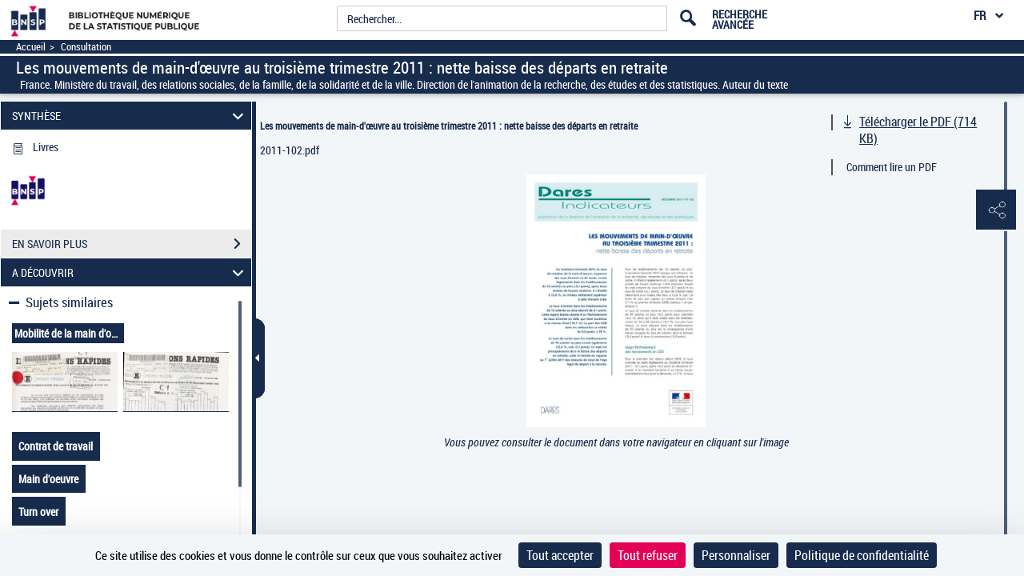

--- FILE ---
content_type: application/javascript
request_url: https://www.bnsp.insee.fr/assets/static/javascripts/application/views/pageAtterrissageViews/visuComments_view.js
body_size: 207
content:
Gallica.module('Views',	function(Views, Gallica, Backbone, Marionette, $, _) {
			'use strict';


			
			Views.VisuCommentsView = Marionette.ItemView.extend({
				events:{
					"click .itemLink": "goToPage"
				},
				
				template : '#visuCommentsTemplate',
				
				goToPage: function(e){
					var paginationUrl = $(e.currentTarget).attr('data-href');
					e.preventDefault();
					Gallica.ViewerController.Controller.updateViewerNotAsync(paginationUrl, undefined, false, undefined);
					Gallica.LoaderController.Controller.dismissMainLoadingSpin();
					if($("#goDocument").length){
						$("#goDocument").get(0).click();
					}
					$('#iconAffichage').attr("class", "pictos icon-singlepage");
				}
			});
			
			
});
